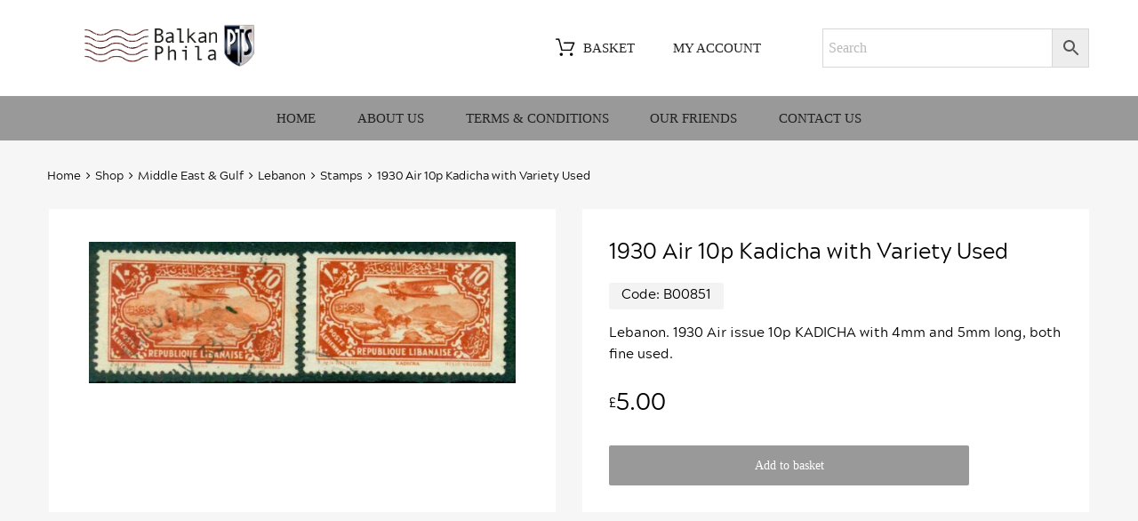

--- FILE ---
content_type: text/javascript
request_url: https://www.balkanphila.com/wp-content/plugins/tz-feature-pack//public/js/custom-scrollbar.js?ver=3.1.5
body_size: 2081
content:
/*!
 * jQuery Mousewheel 3.1.13
 * Copyright OpenJS Foundation and other contributors
 */

( function( factory ) {
    if ( typeof define === "function" && define.amd ) {

        // AMD. Register as an anonymous module.
        define( [ "jquery" ], factory );
    } else if ( typeof exports === "object" ) {

        // Node/CommonJS style for Browserify
        module.exports = factory;
    } else {

        // Browser globals
        factory( jQuery );
    }
} )( function( $ ) {

    var toFix  = [ "wheel", "mousewheel", "DOMMouseScroll", "MozMousePixelScroll" ],
        toBind = ( "onwheel" in window.document || window.document.documentMode >= 9 ) ?
            [ "wheel" ] : [ "mousewheel", "DomMouseScroll", "MozMousePixelScroll" ],
        slice  = Array.prototype.slice,
        nullLowestDeltaTimeout, lowestDelta;

    if ( $.event.fixHooks ) {
        for ( var i = toFix.length; i; ) {
            $.event.fixHooks[ toFix[ --i ] ] = $.event.mouseHooks;
        }
    }

    var special = $.event.special.mousewheel = {
        version: "3.1.12",

        setup: function() {
            if ( this.addEventListener ) {
                for ( var i = toBind.length; i; ) {
                    this.addEventListener( toBind[ --i ], handler, {passive: true} );
                }
            } else {
                this.onmousewheel = handler;
            }

            // Store the line height and page height for this particular element
            $.data( this, "mousewheel-line-height", special.getLineHeight( this ) );
            $.data( this, "mousewheel-page-height", special.getPageHeight( this ) );
        },

        teardown: function() {
            if ( this.removeEventListener ) {
                for ( var i = toBind.length; i; ) {
                    this.removeEventListener( toBind[ --i ], handler, {passive: true} );
                }
            } else {
                this.onmousewheel = null;
            }

            // Clean up the data we added to the element
            $.removeData( this, "mousewheel-line-height" );
            $.removeData( this, "mousewheel-page-height" );
        },

        getLineHeight: function( elem ) {
            var $elem = $( elem ),
                $parent = $elem[ "offsetParent" in $.fn ? "offsetParent" : "parent" ]();
            if ( !$parent.length ) {
                $parent = $( "body" );
            }
            return parseInt( $parent.css( "fontSize" ), 10 ) ||
                parseInt( $elem.css( "fontSize" ), 10 ) || 16;
        },

        getPageHeight: function( elem ) {
            return $( elem ).height();
        },

        settings: {
            adjustOldDeltas: true, // see shouldAdjustOldDeltas() below
            normalizeOffset: true  // calls getBoundingClientRect for each event
        }
    };

    $.fn.extend( {
        mousewheel: function( fn ) {
            return fn ? this.on( "mousewheel", fn ) : this.trigger( "mousewheel" );
        },

        unmousewheel: function( fn ) {
            return this.off( "mousewheel", fn );
        }
    } );


    function handler( event ) {
        var orgEvent   = event || window.event,
            args       = slice.call( arguments, 1 ),
            delta      = 0,
            deltaX     = 0,
            deltaY     = 0,
            absDelta   = 0;
        event = $.event.fix( orgEvent );
        event.type = "mousewheel";

        // Old school scrollwheel delta
        if ( "detail" in orgEvent ) {
            deltaY = orgEvent.detail * -1;
        }
        if ( "wheelDelta" in orgEvent ) {
            deltaY = orgEvent.wheelDelta;
        }
        if ( "wheelDeltaY" in orgEvent ) {
            deltaY = orgEvent.wheelDeltaY;
        }
        if ( "wheelDeltaX" in orgEvent ) {
            deltaX = orgEvent.wheelDeltaX * -1;
        }

        // Firefox < 17 horizontal scrolling related to DOMMouseScroll event
        if ( "axis" in orgEvent && orgEvent.axis === orgEvent.HORIZONTAL_AXIS ) {
            deltaX = deltaY * -1;
            deltaY = 0;
        }

        // Set delta to be deltaY or deltaX if deltaY is 0 for backwards compatabilitiy
        delta = deltaY === 0 ? deltaX : deltaY;

        // New school wheel delta (wheel event)
        if ( "deltaY" in orgEvent ) {
            deltaY = orgEvent.deltaY * -1;
            delta  = deltaY;
        }
        if ( "deltaX" in orgEvent ) {
            deltaX = orgEvent.deltaX;
            if ( deltaY === 0 ) {
                delta  = deltaX * -1;
            }
        }

        // No change actually happened, no reason to go any further
        if ( deltaY === 0 && deltaX === 0 ) {
            return;
        }

        // Need to convert lines and pages to pixels if we aren't already in pixels
        // There are three delta modes:
        //   * deltaMode 0 is by pixels, nothing to do
        //   * deltaMode 1 is by lines
        //   * deltaMode 2 is by pages
        if ( orgEvent.deltaMode === 1 ) {
            var lineHeight = $.data( this, "mousewheel-line-height" );
            delta  *= lineHeight;
            deltaY *= lineHeight;
            deltaX *= lineHeight;
        } else if ( orgEvent.deltaMode === 2 ) {
            var pageHeight = $.data( this, "mousewheel-page-height" );
            delta  *= pageHeight;
            deltaY *= pageHeight;
            deltaX *= pageHeight;
        }

        // Store lowest absolute delta to normalize the delta values
        absDelta = Math.max( Math.abs( deltaY ), Math.abs( deltaX ) );

        if ( !lowestDelta || absDelta < lowestDelta ) {
            lowestDelta = absDelta;

            // Adjust older deltas if necessary
            if ( shouldAdjustOldDeltas( orgEvent, absDelta ) ) {
                lowestDelta /= 40;
            }
        }

        // Adjust older deltas if necessary
        if ( shouldAdjustOldDeltas( orgEvent, absDelta ) ) {

            // Divide all the things by 40!
            delta  /= 40;
            deltaX /= 40;
            deltaY /= 40;
        }

        // Get a whole, normalized value for the deltas
        delta  = Math[ delta  >= 1 ? "floor" : "ceil" ]( delta  / lowestDelta );
        deltaX = Math[ deltaX >= 1 ? "floor" : "ceil" ]( deltaX / lowestDelta );
        deltaY = Math[ deltaY >= 1 ? "floor" : "ceil" ]( deltaY / lowestDelta );

        // Normalise offsetX and offsetY properties
        if ( special.settings.normalizeOffset && this.getBoundingClientRect ) {
            var boundingRect = this.getBoundingClientRect();
            event.offsetX = event.clientX - boundingRect.left;
            event.offsetY = event.clientY - boundingRect.top;
        }

        // Add information to the event object
        event.deltaX = deltaX;
        event.deltaY = deltaY;
        event.deltaFactor = lowestDelta;

        // Go ahead and set deltaMode to 0 since we converted to pixels
        // Although this is a little odd since we overwrite the deltaX/Y
        // properties with normalized deltas.
        event.deltaMode = 0;

        // Add event and delta to the front of the arguments
        args.unshift( event, delta, deltaX, deltaY );

        // Clearout lowestDelta after sometime to better
        // handle multiple device types that give different
        // a different lowestDelta
        // Ex: trackpad = 3 and mouse wheel = 120
        if ( nullLowestDeltaTimeout ) {
            window.clearTimeout( nullLowestDeltaTimeout );
        }
        nullLowestDeltaTimeout = window.setTimeout( nullLowestDelta, 200 );

        return ( $.event.dispatch || $.event.handle ).apply( this, args );
    }

    function nullLowestDelta() {
        lowestDelta = null;
    }

    function shouldAdjustOldDeltas( orgEvent, absDelta ) {

        // If this is an older event and the delta is divisable by 120,
        // then we are assuming that the browser is treating this as an
        // older mouse wheel event and that we should divide the deltas
        // by 40 to try and get a more usable deltaFactor.
        // Side note, this actually impacts the reported scroll distance
        // in older browsers and can cause scrolling to be slower than native.
        // Turn this off by setting $.event.special.mousewheel.settings.adjustOldDeltas to false.
        return special.settings.adjustOldDeltas && orgEvent.type === "mousewheel" &&
            absDelta % 120 === 0;
    }

} );

--- FILE ---
content_type: text/javascript
request_url: https://www.balkanphila.com/wp-content/themes/chromium/assets/js/theme-helper-2.js?ver=1.0
body_size: 3938
content:
jQuery(document).ready(function($) {
  "use strict";

  /* Add "touch-enabled" class for mobile devices */
  if ( ("ontouchstart" in document.documentElement) ) {
    document.documentElement.className += " touch-enabled";
  }

  /* Wrap the selects for extra styling */
  $('.site-sidebar .widget select, .variations_form select').each(function(){
    $(this).wrap( "<div class='select-wrapper'></div>" );
  });
  
  $('a[data-toggle="collapse"]').each(function() {
	  $(this).on('click', function() {
		  var $trgt = $($(this).attr('href'));
		  if ( $trgt.hasClass('in') ) {
			  $trgt.removeClass('in');
		  } else {
			  $trgt.addClass('in');
		  }
		  return false;
	  });
  });

  /* Transform wc tabs to dropdown on mobile */
  if ( (window.matchMedia("(max-width: 768px)").matches) ) {
    $('.wc-tabs a').on( 'click', function() {
      $(this).closest("ul").toggleClass("open");
    });
  }

  /* Resizeable select for variations on single product page */
  $.fn.resizeselect = function(settings) {
    return this.each(function() {

      $(this).change(function(){
        var $this = $(this);

        /* create test element */
        var text = $this.find("option:selected").text();
        var $test = $("<span>").html(text).css({
            "font-size": $this.css("font-size"),
            "visibility": "hidden"
        });

        /* add to parent, get width, and get out */
        $test.appendTo($this.parent());
        var width = $test.width();
        $test.remove();

        /* set select width */
        $this.width(width);

        /* run on start */
      }).change();

    });
  };
  /* run by default */
  if ( !$('body').hasClass('grid-variations') && $('body').hasClass('single-product') ) {
    $('.variations select').resizeselect();
  }

  /* To top button */
  // Scroll (in pixels) after which the "To Top" link is shown
  var offset = 600,
  //Scroll (in pixels) after which the "back to top" link opacity is reduced
  offset_opacity = 1800,
  //Duration of the top scrolling animation (in ms)
  scroll_top_duration = 500,
  //Get the "To Top" link
  back_to_top = $('.to-top');
  //Visible or not "To Top" link
  $(window).scroll(function(){
      ( $(this).scrollTop() > offset ) ? back_to_top.addClass('top-is-visible') : back_to_top.removeClass('top-is-visible top-fade-out');
      if( $(this).scrollTop() > offset_opacity ) {
          back_to_top.addClass('top-fade-out');
      }
  });
  //Smoothy scroll to top
  back_to_top.on('click', function(event){
      event.preventDefault();
      $('body,html').animate({
          scrollTop: 0 ,
          }, scroll_top_duration
      );
  });

  /* Ajax Counter for Compare & Wishlist widgets */
  function get_compare_count() {
    var compare_wrapper = $('.tm-woocompare-widget-wrapper')
    var compare_count = compare_wrapper.find('.tm-woocompare-widget-products').children().length;
    if (compare_count >0) {
      if ( compare_wrapper.find('.compare-count-wrapper').length ) {
        compare_wrapper.find('.compare-count-wrapper').text(compare_count);
      } else {
        compare_wrapper.append('<span class="compare-count-wrapper">'+ compare_count +'</span>');
      }
    } else {
      compare_wrapper.find('.compare-count-wrapper').remove();
      compare_wrapper.append('<span class="compare-count-wrapper">0</span>');
    }
  }
  get_compare_count();

  function get_wishlist_count() {
    var wishlist_wrapper = $('.tm-woocomerce-wishlist-widget-wrapper')
    var wishlist_count = wishlist_wrapper.find('.tm-woowishlist-widget-products').children().length;
    if (wishlist_count >0) {
      if ( wishlist_wrapper.find('.wishlist-count-wrapper').length ) {
        wishlist_wrapper.find('.wishlist-count-wrapper').text(wishlist_count);
      } else {
        wishlist_wrapper.append('<span class="wishlist-count-wrapper">'+ wishlist_count +'</span>');
      }
    } else {
      wishlist_wrapper.find('.wishlist-count-wrapper').remove();
      wishlist_wrapper.append('<span class="wishlist-count-wrapper">0</span>');
    }
  }
  get_wishlist_count();

  $(document).ajaxComplete(function(event, xhr, settings) {
    var event_url = settings.url;
    var event_data = settings.data;
    if ( ~event_url.indexOf("action=tm_compare_get_fragments") ){
      get_compare_count();
    }

    if ( event_data && ('function' === typeof event_data.indexOf) ) {
      if ( ~event_data.indexOf("action=tm_woocompare_update") ||
           ~event_data.indexOf("action=tm_woocompare_remove") ||
           ~event_data.indexOf("action=tm_woocompare_empty") ){
        get_compare_count();
      }
      if ( ~event_data.indexOf("action=tm_woowishlist_update") ||
           ~event_data.indexOf("action=tm_woowishlist_remove") ){
        get_wishlist_count();
      }
    }
  });

  /* Show compare & wishlist widget content on hover/click */
  var header_widget = $('.site-header .widget');
  var settings = {
        interval: 100,
        timeout: 200,
        over: mousein_triger,
        out: mouseout_triger
  };
  function mousein_triger(){
    if ( $(this).hasClass('widget_tm_woocompare_recent_compare_list') ) {
      $(this).find('.tm-woocompare-widget-products').css('visibility', 'visible');
      $(this).addClass('opened');
    } else if ( $(this).hasClass('widget_tm_woocommerce_wishlist') ) {
      $(this).find('.tm-woowishlist-widget-products').css('visibility', 'visible');
      $(this).addClass('opened');
    }
  }
  function mouseout_triger() {
    if ( $(this).hasClass('widget_tm_woocompare_recent_compare_list') ) {
      $(this).removeClass('opened');
      $(this).find('.tm-woocompare-widget-products').delay(300).queue(function() {
        $(this).css('visibility', 'hidden').dequeue();
      });
    } else if ( $(this).hasClass('widget_tm_woocommerce_wishlist') ) {
      $(this).removeClass('opened');
      $(this).find('.tm-woowishlist-widget-products').delay(300).queue(function() {
        $(this).css('visibility', 'hidden').dequeue();
      });
    }
  }
  if ( window.matchMedia("(min-width: 801px)").matches ) {
    header_widget.hoverIntent(settings);
  } else {
    header_widget.on('click', function(){
      if ( window.matchMedia("(max-width: 767px)").matches ) {
        var screen_width = $(window).width();
        var widget_container_width = 300;
        var widget_offset = $(this).offset();
        var widget_padding_width = (screen_width - widget_container_width)/2;
        var new_widget_right_pos = screen_width - widget_offset.left - $(this).width() - widget_padding_width;
        var new_widget_btn_pos = new_widget_right_pos - 20;
        if ( $(this).hasClass('widget_tm_woocompare_recent_compare_list') ) {
          $(this).find('.tm-woocompare-widget-products').css('right','-'+new_widget_right_pos+'px');
          $(this).find('.compare_link_btn').css('right','-'+new_widget_btn_pos+'px');
        } else if ( $(this).hasClass('widget_tm_woocommerce_wishlist') ) {
          $(this).find('.tm-woowishlist-widget-products').css('right','-'+new_widget_right_pos+'px');
          $(this).find('.tm-woowishlist-page-button').css('right','-'+new_widget_btn_pos+'px');
        }
      }
      if ( $(this).hasClass('widget_tm_woocompare_recent_compare_list') && $(this).hasClass('opened') ) {
        $(this).removeClass('opened');
        $(this).find('.tm-woocompare-widget-products').delay(300).queue(function() {
          $(this).css('visibility', 'hidden').dequeue();
        });
      } else if ( $(this).hasClass('widget_tm_woocompare_recent_compare_list') ) {
        $(this).find('.tm-woocompare-widget-products').css('visibility', 'visible');
        $(this).addClass('opened');
      } else if ( $(this).hasClass('widget_tm_woocommerce_wishlist') && $(this).hasClass('opened') ) {
        $(this).removeClass('opened');
        $(this).find('.tm-woowishlist-widget-products').delay(300).queue(function() {
          $(this).css('visibility', 'hidden').dequeue();
        });
      } else if ( $(this).hasClass('widget_tm_woocommerce_wishlist') ) {
        $(this).find('.tm-woowishlist-widget-products').css('visibility', 'visible');
        $(this).addClass('opened');
      }
    })
  }


  /* Products tooltips init */
  function product_tooltips() {
    $('.product-tooltip').hide().empty();
    $('.buttons-wrapper .button').each(function() {
      $(this).hoverIntent(mousein_triger, mouseout_triger);

      function mousein_triger() {
        if ($(this).hasClass('in_compare') && $(this).hasClass('tm-woocompare-button')) {

          $(this).parent().find('.product-tooltip').html(msg_compare_added).show();
        }
        else if ($(this).hasClass('tm-woocompare-button')) {
          $(this).parent().find('.product-tooltip').html(msg_compare).show();
        }
        else if ($(this).hasClass('in_wishlist') && $(this).hasClass('tm-woowishlist-button')) {
          $(this).parent().find('.product-tooltip').html(msg_wish_added).show();
        }
        else if ($(this).hasClass('tm-woowishlist-button')) {
          $(this).parent().find('.product-tooltip').html(msg_wish).show();
        }
        else if ($(this).hasClass('product_type_variable') || $(this).parent().parent().parent().parent().hasClass('outofstock')) {
          $(this).parent().find('.product-tooltip').html(msg_select_options).show();
        }
        else if ($(this).hasClass('add_to_cart_button')) {
          $(this).parent().find('.product-tooltip').html(msg_add_cart).show();
        };
      }

      function mouseout_triger() {
        $(this).parent().find('.product-tooltip').hide().empty();
      }
    });
  }
  product_tooltips();

  /* List/Grid Switcher */
  function view_switcher() {
      var container = $('ul.products');
      if ($('.list-grid-switcher span.list').hasClass('active')) {
        container.addClass('list-view');
      };

      $('.list-grid-switcher').on('click', 'span', function(e) {
          e.preventDefault();
          if ((e.currentTarget.className == 'grid active') || (e.currentTarget.className == 'list active')) {
              return false;
          }

          if ($(this).hasClass('grid') && $(this).not('.active')) {
              container.animate({
                  opacity: 0
              }, function() {
                  $('.list-grid-switcher .list').removeClass('active');
                  $('.list-grid-switcher .grid').addClass('active');
                  container.removeClass('list-view');
                  container.stop().animate({
                      opacity: 1
                  });
              });
          }

          if ($(this).hasClass('list') && $(this).not('.active')) {
              container.animate({
                  opacity: 0
              }, function() {
                  $('.list-grid-switcher .grid').removeClass('active');
                  $('.list-grid-switcher .list').addClass('active');
                  container.addClass('list-view');
                  container.stop().animate({
                      opacity: 1
                  });
              });
          }
      });
  }
  view_switcher();

  /* Extra product gallery images links */
  $("ul.extra-gallery-thumbs li a").on( 'click', function(e) {
      e.preventDefault();
      var mainImageUrl = $(this).attr("href");
      var imgSrcset = $(this).find('img').attr("srcset");
      var mainImage = $(this).parent().parent().parent().find(".woocommerce-LoopProduct-link img");
      mainImage.attr({ src: mainImageUrl, srcset: imgSrcset });
  });

  /* Remove brackets from filters count */
  $('.woocommerce-widget-layered-nav-list .count').each( function() {
    $(this).html( /(\d+)/g.exec( $(this).html() )[0] );
  } );

  /* New Quantity inputs */
  function new_product_qty_input(){
    $('.site-content div.quantity').each(function() {
      var spinner = $(this),
          input = spinner.find('input[type="number"]');

      if ( spinner.find('.quantity-button').length === 0 ) {
        spinner.append('<span class="quantity-button quantity-up"></span><span class="quantity-button quantity-down"></span>');
        var btnUp = spinner.find('.quantity-up'),
            btnDown = spinner.find('.quantity-down'),
            min = input.attr('min'),
            max = input.attr('max');

        if (!max) {
          max = 999;
        }

        btnUp.on('click', function(){

          var oldValue = parseFloat(input.val());
          if (oldValue >= max) {
            var newVal = oldValue;
          } else {
            var newVal = oldValue + 1;
          }
          input.val(newVal).trigger("change");
        });

        btnDown.on('click', function(){
          var oldValue = parseFloat(input.val());
          if (oldValue <= min) {
            var newVal = oldValue;
          } else {
            var newVal = oldValue - 1;
          }
          input.val(newVal).trigger("change");
        });
      }

    });
  }
  new_product_qty_input();

  $(document).ajaxComplete(function(event, xhr, settings) {
    var event_url = settings.url;
    if (~event_url.indexOf("wc-ajax=get_refreshed_fragments") && !$('body').hasClass('single-product')) {
      new_product_qty_input();
    }
  });

  /* Count heights for archive products */
  function recount_product_height() {
    if ( $('body').hasClass('chromium-product-style-2') ) {
      $('ul.products li.product').each( function() {



        var pr_height = $(this).height();
        $(this).css({
          height: pr_height + 'px',
        }).find('.inner-wrapper').css({
          position : 'absolute',
          top : 0,
          left : 0,

        });


      } );
    } else if ( $('body').hasClass('chromium-product-style-3') || $('body').hasClass('chromium-product-style-4') ) {
        $('ul.products li.product').each( function() {
            var wdap = $(this).find('.wdap_zip_form_container');
            if (wdap.length){
                var prwrp = $(this).find('.price-wrapper');
                $(prwrp).css({
                    height: $(prwrp).height() + $(wdap).height()+ 15 + 'px',
                    paddingBottom: $(wdap).height() + 15 + 'px',
                })
            }
        } );
    }
  }
  recount_product_height();

  $(window).load(function() {
  /* Add Filterizr to Gallery Page Template */
    // Default options
    var options = {
      animationDuration: 0.3,
      filter: '1',
      layout: 'sameWidth',
      delay: 30,
      filterOutCss: {
          "opacity": 0,
          "transform": "scale(0.75)"
      },
      filterInCss: {
          "opacity": 1,
          "transform": "scale(1)"
      }
    };
    var filterizd = $('#chromium-gallery');
    $('.filters-wrapper .filtr').on('click' ,function() {
      $('.filters-wrapper .filtr').removeClass('filtr-active');
      $(this).addClass('filtr-active');
    });
    if ( filterizd.hasClass('filtr-container') ) {
      $('.filtr-container').filterizr(options);
    }
  });

  /* Magnific Pop-Up Init */
  // Gallery Page init
  /*$('#chromium-gallery').magnificPopup({
    removalDelay: 300,
    delegate: '.quick-view',
    type: 'image',
    closeOnContentClick: true,
    closeBtnInside: true,
    midClick: true,
    mainClass: 'mfp-zoom-in mfp-img-mobile',
    image: {
      verticalFit: true,
      titleSrc: function(item) {
                  var img_desc = item.el.parent().parent().find('h3').html();
                  return img_desc + ' &middot; <a class="image-source-link" href="'+item.el.attr('href')+'" target="_blank">source</a>';
                }
    },
    gallery: {
      enabled: true,
    },
    callbacks: {
      beforeOpen: function() {
                    // just a hack that adds mfp-anim class to markup
                    this.st.image.markup = this.st.image.markup.replace('mfp-figure', 'mfp-figure mfp-with-anim');
      },
    },
  }); */

  // Default WP galleries
  var wp_gallery = $('.single-post .entry-content .gallery.with-popup');
  wp_gallery.each(function() {
    var this_gallery = $(this);
    this_gallery.magnificPopup({
        removalDelay: 300,
        delegate: 'a.quick-view',
        type: 'image',
        closeOnContentClick: true,
        closeBtnInside: true,
        midClick: true,
        mainClass: 'mfp-zoom-in mfp-img-mobile',
        image: {
          verticalFit: true,
          titleSrc: function(item) {
                      var img_desc = item.el.parent().find('.gallery-caption').html();
                      if (img_desc) {
                        return img_desc + ' &middot; <a class="image-source-link" href="'+item.el.attr('href')+'" target="_blank">source</a>';
                      } else {
                        return '<a class="image-source-link" href="'+item.el.attr('href')+'" target="_blank">source</a>';
                      }
                    }
        },
        gallery: {
          enabled: true,
        },
        callbacks: {
          beforeOpen: function() {
                        // just a hack that adds mfp-anim class to markup
                        this.st.image.markup = this.st.image.markup.replace('mfp-figure', 'mfp-figure mfp-with-anim');
        },
    },
  });

});

    // Chromium tires Search
    var tireHeaderSearchBox = function () {

        var searchBox = $('.chromium-look-tires .hgroup-sidebar .widget_tz_search');
        var searchForm = searchBox.find('.tz-searchform');

        searchForm.prepend('<div class="search-close"></div>');

        var searchClose = searchBox.find('.search-close');

        searchBox.prepend('<div id="search-but" class="tire-search-button"></div>');

        var searchBut = searchBox.find('#search-but');

        searchClose.bind('click', function () {
            searchBox.toggleClass('opened');
        });

        searchBut.bind('click', function () {
            searchBox.toggleClass('opened');
        });


    };
    tireHeaderSearchBox();

    var el = document.querySelector('.product-chrom-style .flex-control-thumbs');

    if (el){
        $(el).css({
            'min-height': '420px',
        });
        $(el).css({
            'height': $(el).height() + 'px',
        });
        SimpleScrollbar.initEl(el);
    }


});
